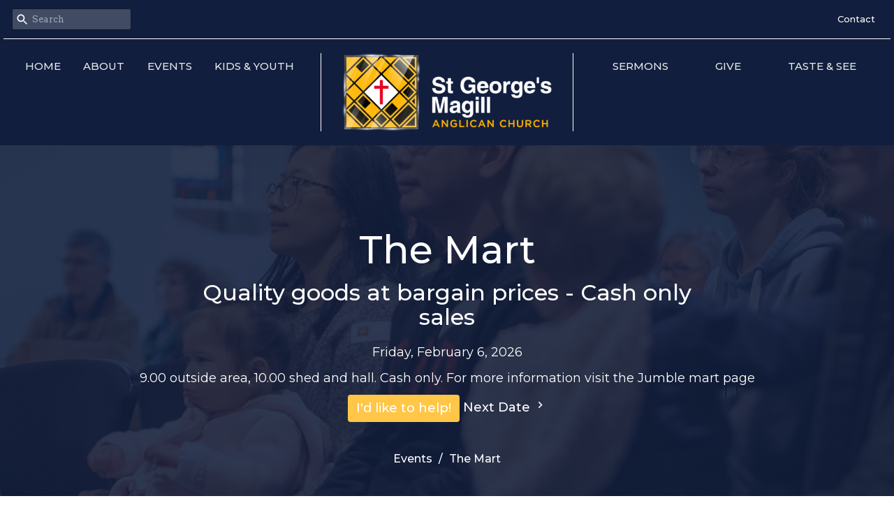

--- FILE ---
content_type: text/html; charset=utf-8
request_url: https://stgeorgesmagill.org/events/jumble-mart/2023-05-05
body_size: 33046
content:
<!DOCTYPE html>
<html lang="en">
  <head>
  <meta charset="UTF-8">
  <meta content="IE=edge,chrome=1" http-equiv="X-UA-Compatible"/>
  <meta content="width=device-width, initial-scale=1.0" name="viewport"/>
  <meta content="St George&#39;s Magill Anglican Church" name="author"/>
  <title>
    The Mart | St George&#39;s Magill Anglican Church
  </title>
  <meta content="Magill Anglican Church, Adelaide worship, gospel centred preaching, biblical teaching, christian fellowship, Jesus, youth ministry, family ministry, missions, protestant church, evangelical anglican congregation, kids ministry, family friendly church" name="keywords" />
      <meta name="description" content="The St George&#39;s  Mart has been in operation for decades. Since July 2075
Its success is based upon clean, quality second-hand goods being offered at fair and reasonable prices, by friendly people volunteering for a worthwhile community cause. 
When is it on?
The Mart operates on the 1st Friday..." />

    <meta name="robots" content="index,follow" />
  
  <!-- social meta start -->
  <meta property="og:site_name" content="St George&#39;s Magill Anglican Church" />
  <meta property="og:title" content="The Mart" />
  <meta property="og:url" content="https://stgeorgesmagill.org/events/jumble-mart/2023-05-05"/>
  <meta property="og:type" content="article" />
  <meta property="og:description" content="The St George&#39;s  Mart has been in operation for decades. Since July 2075
Its success is based upon clean, quality second-hand goods being offered at fair and reasonable prices, by friendly people volunteering for a worthwhile community cause. 
When is it on?
The Mart operates on the 1st Friday..." />
      <meta property="og:image" content="https://dq5pwpg1q8ru0.cloudfront.net/2022/11/27/20/24/09/63771d8e-d97a-48ba-bf6c-df379fb4fbe2/handbags.jpg" />
    <meta property="og:image:width" content="1200" />
    <meta property="og:image:height" content="900" />
  <meta itemprop="name" content="The Mart">
<!-- social meta end -->

  <link href="https://dq5pwpg1q8ru0.cloudfront.net/2021/10/11/22/26/36/fd564cf4-505a-483d-abb7-86c39a7950f8/StGeorgesFavicon.png" rel="shortcut icon" type="image/x-icon" />
  <meta name="csrf-param" content="authenticity_token" />
<meta name="csrf-token" content="XhvJsJqYlAAI+6BwuhvM4oy1kd1sxtuNEb0NotG7KC3s+z743hDBliAiXFf6Fv/+zPZ7RlM3K8zDYg+AOBtZcw==" />

  <link rel="preconnect" href="https://fonts.gstatic.com/" crossorigin>
  <link rel="preload" href="/fonts/fontawesome/webfont.woff?v=3.2.1" as="font" type="font/woff" crossorigin>

  <link rel="stylesheet" media="all" href="/themes/stylesheet.css?timestamp=2026-01-15+21%3A20%3A32+%2B1030" />
  <link rel="stylesheet" media="print" href="https://dq5pwpg1q8ru0.cloudfront.net/assets/print-c1b49d74baf454d41a08041bb7881e34979fe0b297fba593578d70ec8cc515fd.css" />

	<link href="https://fonts.googleapis.com/css?family=Montserrat:100,100italic,200,200italic,300,300italic,regular,italic,500,500italic,600,600italic,700,700italic,800,800italic,900,900italic|Arvo:regular,italic,700,700italic&amp;display=swap" rel="stylesheet" type="text/css" async="async" />
  

  <script src="https://dq5pwpg1q8ru0.cloudfront.net/assets/application-baedfe927b756976bd996cb2c71963c5d82c94e444650affbb4162574b24b761.js"></script>
  <script src="https://dq5pwpg1q8ru0.cloudfront.net/packs/js/application-48235911dc1b5b550236.js"></script>
  <script src="https://cdnjs.cloudflare.com/ajax/libs/handlebars.js/4.7.7/handlebars.min.js" defer="defer"></script>


  <!--[if lt IE 9]>
  <script src="https://dq5pwpg1q8ru0.cloudfront.net/javascripts/html5shiv.js"></script>
  <script src="https://dq5pwpg1q8ru0.cloudfront.net/javascripts/respond.min.js"></script>
  <![endif]-->



      <!-- Global site tag (gtag.js) - Google Analytics -->
      <script async src="https://www.googletagmanager.com/gtag/js?id=G-SS2N6ZZMQG"></script>
      <script>
        window.dataLayer = window.dataLayer || [];
        function gtag(){dataLayer.push(arguments);}
        gtag('js', new Date());

        gtag('config', 'G-SS2N6ZZMQG');
      </script>

  


</head>

  <body class=" body_event_2      relative d-flex flex-column">
      <div class="d-flex ">
        <div class="site-content-container">
    

  <div class="system">
  </div>

  <div id="top-menus-container">
    <div id="top-menus">
  <div id="alert-container">
  </div>


  <div class="js-menus pos pos-t-0 pos-l-0 w-100 z-index-1 js-main-menu-opaque  bg-none z-index-navbar">
      <nav class="header-layout-topbar relative px-1 bg-primary bg-none %>">
    <div class="pos pos-cover bg-primary js-main-menu-background-opacity" style="opacity: 1.0;"></div>
    <ul class="topbar-nav topbar-right topbar-border-underline">


        <li class="mr-auto">
            <form class="relative" role="search" action="/search" accept-charset="UTF-8" method="get"><input name="utf8" type="hidden" value="&#x2713;" autocomplete="off" />
    <svg xmlns="http://www.w3.org/2000/svg" width="20" height="20" viewBox="0 0 24 24" class="pos pos-l-1 pos-middle">
    <path d="M15.5 14h-.79l-.28-.27C15.41 12.59 16 11.11 16 9.5 16 5.91 13.09 3 9.5 3S3 5.91 3 9.5 5.91 16 9.5 16c1.61 0 3.09-.59 4.23-1.57l.27.28v.79l5 4.99L20.49 19l-4.99-5zm-6 0C7.01 14 5 11.99 5 9.5S7.01 5 9.5 5 14 7.01 14 9.5 11.99 14 9.5 14z"></path>
    <path d="M0 0h24v24H0z" fill="none"></path>
</svg>

    <input type="text" name="q" id="search_box" class="form-control input-sm input-muted text-default bg-fade-light" style="padding-left: 28px;" placeholder="Search" />
</form>
        </li>






          <li class="topbar-menu-item hidden-xs">
              <a class="btn btn-link-primary-counter btn-sm" href="/contact">Contact</a>
          </li>




    </ul>
  </nav>

    <div id="main-menu-container">
      
<nav id="main_menu" class="relative main-menu-newbury bg-primary bg-none p-2 p-md-3">
  <div class="bg-primary pos pos-cover js-main-menu-background-opacity" style="opacity:1.0;"></div>
  <div class="relative d-flex d-block hidden-lg justify-content-center w-100">
    
      
      <a class="main-menu-logo main-menu-newbury-logo my-auto flex-shrink-0" href="/">
        <img alt="St George&#39;s Magill Anglican Church" class="logo-size-large" src="https://dq5pwpg1q8ru0.cloudfront.net/2021/12/11/09/37/01/39b74e6c-cb33-493f-869f-1d2eaf3dc57c/StGeorgesLogoLight.png" />
</a>



      <button type="button" class="btn bg-none p-1 border-0 pos pos-r-0 pos-middle collapsed pr-0" data-toggle="collapse" data-target="#main_menu_collapse" aria-expanded="false">
    <span class="sr-only">Toggle navigation</span>
    <span class="svg-link">
      <svg xmlns="http://www.w3.org/2000/svg" height="24" viewBox="0 0 24 24" width="24">
    <path d="M0 0h24v24H0z" fill="none"></path>
    <path d="M3 18h18v-2H3v2zm0-5h18v-2H3v2zm0-7v2h18V6H3z"></path>
</svg>
 Menu
    </span>
  </button>

  </div>

  <div class="collapse main-menu-collapse-lg text-center" id="main_menu_collapse">


        <ul class="main-menu-list main-menu-newbury-list align-items-lg-start">
            
  <li class="menu-item hover-underline-left">
      <a class="menu-link " href="/">Home</a>
  </li>


            
  <li class="menu-item hover-underline-left">
      <a class="menu-link " href="/about">About</a>
  </li>


            
  <li class="menu-item hover-underline-left">
      <a class="menu-link " href="/events">Events</a>
  </li>


            
  <li class="menu-item hover-underline-left">
      <a class="menu-link " href="/ministries">Kids &amp; Youth</a>
  </li>


        </ul>
        <div class="main-menu-elkhorn-logo-container elkhorn-logo-border hidden-xs hidden-sm hidden-md px-4">
          
      
      <a class="main-menu-logo main-menu-newbury-logo " href="/">
        <img alt="St George&#39;s Magill Anglican Church" class="logo-size-large" src="https://dq5pwpg1q8ru0.cloudfront.net/2021/12/11/09/37/01/39b74e6c-cb33-493f-869f-1d2eaf3dc57c/StGeorgesLogoLight.png" />
</a>


        </div>
        <ul class="main-menu-list main-menu-newbury-list align-items-lg-start">
            
  <li class="menu-item hover-underline-left">
      <a class="menu-link " href="/media">Sermons</a>
  </li>


            
  <li class="menu-item hover-underline-left">
      <a class="menu-link " href="/give">Give</a>
  </li>


            
  <li class="menu-item hover-underline-left">
      <a class="menu-link " href="https://stgeorgesmagill.elvanto.com.au/form/ecd8ecd4-d66d-4d66-b955-9269c4f61277">Taste &amp; See</a>
  </li>


        </ul>
        <ul class="main-menu-list main-menu-subnav">
            <li class="menu-item-divider"></li>
    
  <li class="menu-item hover-underline-left">
      <a class="menu-link " href="/contact">Contact</a>
  </li>





        </ul>
  </div>
</nav>

    </div>
  </div>
</div>

  </div>

  <div id="header-container" class="relative">
    <div id="header" class="header relative bg-cover bg-none w-100
            
            d-flex
            py-3 py-md-5
            logo-offset-large topbar-offset
            bg-primary"
     style="background-image:url(&#39;https://dq5pwpg1q8ru0.cloudfront.net/2022/11/14/15/56/55/8df74296-01b5-4e0e-a531-93f3322c05c9/ChurchPews.jpg&#39;); background-position: center 20%; min-height: 45vh;">
  
  

<div id="page-header-overlay" class="bg-primary pos pos-cover" style="opacity:0.88;" data-header-opacity="0.88"></div>
    <div class="container relative d-flex flex-column mt-5">
      
      <div class="my-auto pt-5">
        <div class="text-center">
          <div class="relative d-inline-block break-word">
            <h1 class="header-heading ">
                The Mart
            </h1>
          </div>
              <div class="header-subheading mx-auto mt-2 ">
                Quality goods at bargain prices - Cash only sales
              </div>
        </div>
        
    <div class="d-flex flex-column header-content-middle mt-3 h4" >
      <div class="mx-auto text-center">

            <div class="text-center mb-2">
              Friday, February  6, 2026
            </div>


              <div class="text-center mb-2">
                9.00 outside area, 10.00 shed and hall.  Cash only.  For more information visit the Jumble mart page
              </div>

              <a class="btn btn-secondary" target="_blank" href="/contact">I&#39;d like to help!</a>


            <a class="align-items-center text-subheading mx-auto py-1" href="/events/the-mart/2026-03-06">
              Next Date <!-- Generator: Adobe Illustrator 21.1.0, SVG Export Plug-In . SVG Version: 6.00 Build 0)  --><svg xmlns="http://www.w3.org/2000/svg" xmlns:xlink="http://www.w3.org/1999/xlink" x="0px" y="0px" width="19" height="19" viewBox="0 0 24 24" enable-background="new 0 0 24 24" xml:space="preserve" class="">
<path d="M8.59,16.59L13.17,12L8.59,7.41L10,6l6,6l-6,6L8.59,16.59z"></path>
<path fill="none" d="M0,0h24v24H0V0z"></path>
</svg>

</a>      </div>
    </div>

        <div class="text-center mt-3">
          

        </div>
      </div>

        <div class="text-center pt-3">
          <ol class="header-breadcrumb breadcrumb py-1 d-none d-sm-block">
      <li><a href="/events">Events</a></li>
      <li class="active">The Mart</li>
</ol>

        </div>
      
    </div>
  
  
  <!--<div class="pos pos-b-1 pos-l-1">
    <button class="js-play-video-button p-2 bg-none border-0 d-none" style="opacity: 0.5;">
    </button>
    <button class="js-pause-video-button p-2 bg-none border-0 d-none" style="opacity: 0.5;">
    </button>
    <div class="js-loading-video-button">
      <div class="d-flex p-2" style="opacity: 0.5;">
      </div>
    </div>
  </div>-->

</div>



  </div>

  <main role="main" class="content flex-grow-1  event_2 clearfix m-0 p-0">
    




  

  

<div>
    <div id="top-blocks-wrapper">
      
    </div>

    <div id="page_content" class="relative my-5">
      <div class="container">
        
  <div class="event post">
    <div class="row">
      <div class="col-md-8">



          <div class="letter-box mb-3">
    <div class="slick-slider slider slick-slider-center bg-tone">
          <div class="slick-slide">
            <div class="d-flex align-items-center">
              <div class="m-auto">
                <img alt="Slideshow image" loading="lazy" src="https://dq5pwpg1q8ru0.cloudfront.net/2022/08/01/20/56/55/575b4b18-3237-4df1-9400-db1a47a99ddd/handbags.jpg" />
              </div>
            </div>
          </div>
          <div class="slick-slide">
            <div class="d-flex align-items-center">
              <div class="m-auto">
                <img alt="Slideshow image" loading="lazy" src="https://dq5pwpg1q8ru0.cloudfront.net/2022/08/01/20/57/56/8bc18673-f4bb-4180-bc1e-4acaf95adc94/assorted.jpg" />
              </div>
            </div>
          </div>
          <div class="slick-slide">
            <div class="d-flex align-items-center">
              <div class="m-auto">
                <img alt="Slideshow image" loading="lazy" src="https://dq5pwpg1q8ru0.cloudfront.net/2022/11/16/13/06/34/af9381e7-87f3-48b3-92c6-20d647405d8f/P1010498.JPG" />
              </div>
            </div>
          </div>
          <div class="slick-slide">
            <div class="d-flex align-items-center">
              <div class="m-auto">
                <img alt="Slideshow image" loading="lazy" src="https://dq5pwpg1q8ru0.cloudfront.net/2022/11/16/13/06/34/af0418c5-f0b7-4555-8f75-96ebb5f5549a/P1010491.JPG" />
              </div>
            </div>
          </div>
          <div class="slick-slide">
            <div class="d-flex align-items-center">
              <div class="m-auto">
                <img alt="Slideshow image" loading="lazy" src="https://dq5pwpg1q8ru0.cloudfront.net/2022/11/16/13/06/34/a0cc2f6e-7f84-4424-8ff8-60f278d0ee87/P1010496.JPG" />
              </div>
            </div>
          </div>
          <div class="slick-slide">
            <div class="d-flex align-items-center">
              <div class="m-auto">
                <img alt="Slideshow image" loading="lazy" src="https://dq5pwpg1q8ru0.cloudfront.net/2022/11/16/13/06/34/f1c35c5d-f1ef-461c-b194-cca11ed61941/P1010493.JPG" />
              </div>
            </div>
          </div>
    </div>
  </div>
  <div class="slick-slider slick-slider-nav mb-3">
        <div class="slick-slide">
          <div class="slick-slide-img-wrapper d-inline-block relative">
            <img alt="nav image" loading="lazy" src="https://dq5pwpg1q8ru0.cloudfront.net/2022/08/01/20/56/55/46526bcd-72d2-4f53-a5a5-a0d4d6a4227e/handbags.jpg" />
          </div>
        </div>
        <div class="slick-slide">
          <div class="slick-slide-img-wrapper d-inline-block relative">
            <img alt="nav image" loading="lazy" src="https://dq5pwpg1q8ru0.cloudfront.net/2022/08/01/20/57/56/1f25be76-d416-4c6a-860b-4953b4620d15/assorted.jpg" />
          </div>
        </div>
        <div class="slick-slide">
          <div class="slick-slide-img-wrapper d-inline-block relative">
            <img alt="nav image" loading="lazy" src="https://dq5pwpg1q8ru0.cloudfront.net/2022/11/16/13/06/34/9a836c67-201c-48a9-95c9-2c04c41779a7/P1010498.JPG" />
          </div>
        </div>
        <div class="slick-slide">
          <div class="slick-slide-img-wrapper d-inline-block relative">
            <img alt="nav image" loading="lazy" src="https://dq5pwpg1q8ru0.cloudfront.net/2022/11/16/13/07/17/486a2d09-9786-4c6a-93ce-56cc9c2b0368/P1010491.JPG" />
          </div>
        </div>
        <div class="slick-slide">
          <div class="slick-slide-img-wrapper d-inline-block relative">
            <img alt="nav image" loading="lazy" src="https://dq5pwpg1q8ru0.cloudfront.net/2022/11/16/13/07/20/dbc2a35f-4934-4fae-9c36-1f47cb68716a/P1010496.JPG" />
          </div>
        </div>
        <div class="slick-slide">
          <div class="slick-slide-img-wrapper d-inline-block relative">
            <img alt="nav image" loading="lazy" src="https://dq5pwpg1q8ru0.cloudfront.net/2022/11/16/13/06/34/439f9abc-25b3-48d7-83ea-7b91242c58e6/P1010493.JPG" />
          </div>
        </div>
  </div>



          <a class="btn btn-secondary mb-3" href="https://stgeorgesmagill.org/events/the-mart/2026-02-06.ics">
            Save to your Calendar
</a>
          <div class="article">
            <p><span>The St George's&nbsp; Mart has been in operation for decades. Since July 2075</span></p>
<p><span>Its success is based upon clean, quality second-hand goods being offered at fair and reasonable prices, by friendly people volunteering for a worthwhile community cause. </span></p>
<h3 class="font-def-heading2"><span>When is it on?<br /></span></h3>
<p><span>The Mart operates on the 1st Friday of each month at the Church hall. Outside area (larger items) available from 9.00 . Then shed (electrical, dvd's,&nbsp; bric a brac and art) and&nbsp; hall (clothing, manchester, toys, jewellery, household items, books) from 10.00 .&nbsp; This is strictly cash only sales.<br /></span></p>
<p><span>Closes at 12.00 noon</span></p>
<h3 class="font-def-heading2"><span>What's available?</span></h3>
<p><span>The range of goods offered for sale includes:</span></p>
<ul>
<li><span>Men&rsquo;s, women&rsquo;s, and children&rsquo;s clothing</span></li>
<li><span>Books and magazines</span></li>
<li><span>Toys</span></li>
<li><span>Shoes </span></li>
<li><span>Manchester</span></li>
<li><span>Kitchenware, glass, fine china </span></li>
<li><span>Hardware &amp; electrical</span></li>
<li><span>Paintings &amp; artwork</span></li>
<li><span>Small furniture&nbsp;</span></li>
<li><span>Plants &amp; produce.</span></li>
</ul>
<h3 class="font-def-heading2"><span>Do you accept donations?</span></h3>
<p><span>Yes we do! The Mart accepts quality goods 24 hours a day via a shed located adjacent to the Church Hall. If you have goods that are no longer required and they are in good working/clean order please leave then for sale. </span></p>
<p><span>We cannot accept large household items, garden furniture and similar items.</span></p>
<h3 class="font-def-heading2"><span>Where does the money go?</span></h3>
<p><span>Funds raised contribute to the operation of the Parish of Magill and its various ministries; in recent times much of the money raised has been used to fund the employment of Parish children and youth development ministries.</span></p>
<p><span>The&nbsp; Mart </span>came about, however, when the Parish Council undertook to investigate the financing of a new hall building complex. As a result, the monthly Mart was organised to provide a regular source of income for this project.</p>
<p>The first Mart was held on Friday 4th July 1975 in 2 small rooms of the cottage next to the crumbling old Parish hall &ndash; it raised a pleasing $107 on its first day.</p>
<p>February 1977 was the day when the Mart was held in the new Church Hall on St Bernards Road it had helped to raise finances for. It has continued at that location without a break and has become a well established and popular part of the church and ministry to the local community.</p>
<h3 class="font-def-heading2">Can I help?</h3>
<p>Yes! Around 50 people enjoy friendship and fellowship as they set up and operate the Mart. Anyone and everyone are welcome to come and join.</p>
          </div>

          <a class="btn btn-secondary mb-3" target="_blank" href="/contact">I&#39;d like to help!</a>


        


          

        <div class="d-sm-flex align-items-center my-3">
          
          
        </div>
        
      </div>

      <div class="col-md-3 pl-md-4">
        <aside>
  <div class="row">
      <div class="col-sm-6 col-md-12">
        <h2 class="h4 mt-0"><a class="text-body" href="/events">Upcoming Events</a></h2>
        <div class="list-group">
            <a class="list-group-item" href="/events/the-mart--17/2026-02-06">
              <div class="text-muted text-small text-subheading">Feb  6</div>
              <div>The Mart</div>
</a>            <a class="list-group-item" href="/events/the-mart--17/2026-03-06">
              <div class="text-muted text-small text-subheading">Mar  6</div>
              <div>The Mart</div>
</a>        </div>
      </div>

      <div class="col-md-12 hidden-sm hidden-xs">
        <h2 class="h4 mt-0">Latest Sermon</h2>
        <div class="list-group">
          <a class="list-group-item" href="/media/2026-01-11-god-s-sovereign-grace-and-mercy">
            <div class="text-muted text-small text-subheading">Jan 11</div>
            <div>God&#39;s sovereign grace and mercy</div>
</a>        </div>
      </div>


  </div>

</aside>

      </div>

    </div>
  </div>


      </div>
    </div>

  <div id="bottom-blocks-wrapper">
      
  </div>
</div>

  
  

  </main>


  <div class="footer footer-sayward bg-none bg-dark">
  <div class="bg-footer pt-3" style=" min-height: 30vh;">
    <div class="bg-dark pos pos-cover" style="opacity:1.0;"></div>
    <div class="relative container">
      <div class="d-sm-flex row">
        <div class="col-sm-12">
              <ul class="list-unstyled d-sm-flex flex-wrap footer-main-menu">
                
  
    <h2 class="d-none"></h2>
    
          <li class="menu-item list-mr-4 mb-sm-3">
      <a class="menu-link" href="/">Home</a>
  </li>

          <li class="menu-item list-mr-4 mb-sm-3">
      <a class="menu-link" href="/about">About</a>
  </li>

          <li class="menu-item list-mr-4 mb-sm-3">
      <a class="menu-link" href="/events">Events</a>
  </li>

          <li class="menu-item list-mr-4 mb-sm-3">
      <a class="menu-link" href="/ministries">Kids &amp; Youth</a>
  </li>

          <li class="menu-item list-mr-4 mb-sm-3">
      <a class="menu-link" href="/media">Sermons</a>
  </li>

          <li class="menu-item list-mr-4 mb-sm-3">
      <a class="menu-link" href="/give">Give</a>
  </li>

          <li class="menu-item list-mr-4 mb-sm-3">
      <a class="menu-link" href="https://stgeorgesmagill.elvanto.com.au/form/ecd8ecd4-d66d-4d66-b955-9269c4f61277">Taste &amp; See</a>
  </li>

    
  

                
  
    <h2 class="d-none"></h2>
    
    
  

              </ul>
              <hr class="footer-main-menu-hr">
          <div class="d-sm-flex row flex-wrap">
              

              
            
  <div class="col-sm-6 col-md-4 col-lg-3 mb-5">
    <ul class="list-unstyled mb-0 ">
        <li class="mb-2">
            <h2 class="footer-heading ">Location</h2>
          <div class="footer-text">
            43 St Bernards Rd
              <br/>
              Magill, South Australia
              <br/>
              5072 
              <br/>
              <a target="_blank" href="https://maps.app.goo.gl/bPt8La7hBX6uNTGF9">View Map</a>
          </div>
        </li>
    </ul>
  </div>

            
  <div class="col-sm-6 col-md-4 col-lg-3 mb-5">
    <h2 class="footer-heading ">Office Hours</h2>
    <div class="footer-text mb-3">
      <p>Tue-Fri 9:30AM - 2:30PM</p>

<p>Cemetery contact: curator@stgeorgesmagill.org</p>
    </div>
  </div>

            
  <div class="col-sm-6 col-md-4 col-lg-3 mb-5">
    <h2 class="footer-heading ">Contact</h2>

    <ul class="list-unstyled footer-text ">
        <li class="mt-1 d-sm-flex">
          <span class="footer-item-label mr-1"> Phone: </span><a href="tel:61-08-8364-4152">08 8364 4152</a>
        </li>

        <li class="mt-1 d-sm-flex">
          
          <span class="footer-item-label mr-1"><span class="translation_missing" title="translation missing: en.ui.email">Email</span>: </span><a encode="javascript" class="truncate" href="mailto:office@stgeorgesmagill.org">office@stgeorgesmagill.org</a>
        </li>
    </ul>
  </div>

          </div>
            
        </div>
      </div>
      


    </div>
  </div>
  <div class="py-3 bg-dark-tone ">
    <div class="container d-sm-flex align-items-center">
      <div class="small text-center text-sm-left mb-3 mb-sm-0">
&copy; 2026 St George&#39;s Magill Anglican Church. All Rights Reserved.
| 
  <a class="" href="/login">Login</a>

</div>

  <a class="footer-saywarding d-flex align-items-center ml-auto justify-content-center" href="https://get.tithe.ly" target="_blank">
    powered by<svg xmlns="http://www.w3.org/2000/svg" width="80" height="81" viewBox="0 0 294 81" fill="none" class="ml-1">
<g clip-path="url(#clip0)">
<path d="M38.3656 40.6225C45.0944 37.8784 50.0899 31.9318 50.7101 24.956L50.7781 23.4143C50.7781 13.9488 45.9785 5.58065 38.5021 0C31.0257 5.58065 25.9532 13.9988 25.9532 23.4643L26.0212 25.0059C26.6414 31.9817 31.6368 37.8784 38.3656 40.6225Z" fill="white"></path>
<path d="M35.2308 51.6244C34.8587 50.1633 34.2655 48.8742 33.621 47.5402C32.1415 44.5 29.9902 41.85 27.3579 39.7899C23.4914 36.6973 18.4669 34.9805 13.5286 34.9805H0C0.0245386 36.6893 0 38.3986 0 40.1076C0.142852 43.1069 0.881191 46.0521 2.18755 48.7563C3.66709 51.7965 5.81833 54.4464 8.45064 56.5156C12.2576 59.5606 17.1295 61.4979 22.0243 61.4979H35.5127C35.5127 57.8118 35.6847 53.4062 35.2308 51.6244Z" fill="white"></path>
<path d="M42.5478 47.5402C41.9028 48.8742 41.309 50.1633 40.9365 51.6244C40.5802 53.0221 40.6093 56.0341 40.6384 59.047C40.6464 59.8751 40.6544 60.7032 40.6544 61.4979H40.6225V66.1851L40.0583 80.1165H42.5972C42.6269 79.6703 42.6567 79.2172 42.6868 78.759C42.9419 74.8726 43.2209 70.6234 43.7256 67.1399C44.2898 63.2458 48.5577 61.5647 51.6244 61.4979H54.1549C59.0542 61.4979 63.9305 59.5606 67.7409 56.5156C70.3755 54.4464 72.5287 51.7965 74.0096 48.7563C75.3171 46.0521 76.0561 43.1069 76.1991 40.1076C76.1991 39.5379 76.1964 38.9682 76.1937 38.3985C76.1882 37.2591 76.1827 36.1197 76.1991 34.9805H62.6583C57.7156 34.9805 52.6866 36.6973 48.8165 39.7899C46.1819 41.85 44.0287 44.5 42.5478 47.5402Z" fill="white"></path>
<path d="M204.136 62.5399C201.501 62.5399 199.085 62.5399 196.596 62.5399C196.596 58.7859 196.596 55.1055 196.596 51.4987C196.596 49.3641 196.596 47.2294 196.596 45.0948C196.523 41.8561 195.059 39.9423 192.351 39.2798C189.569 38.6173 186.494 39.7951 185.469 42.4449C184.518 44.9476 184.005 47.7447 183.859 50.3946C183.566 54.3694 183.786 58.3442 183.786 62.4662C181.297 62.4662 178.954 62.4662 176.465 62.4662C176.465 48.628 176.465 34.8633 176.465 20.9515C178.881 20.9515 181.224 20.9515 183.786 20.9515C183.786 26.1776 183.786 31.3302 183.786 37.0716C187.373 32.5079 191.765 31.6246 196.67 32.8759C200.842 33.9064 203.697 36.9244 203.99 41.1936C204.356 46.935 204.21 52.6764 204.283 58.4178C204.136 59.7428 204.136 61.0677 204.136 62.5399ZM225.585 32.6551C216.508 31.0357 209.187 36.0411 207.87 44.7268C206.479 54.0014 211.676 61.8774 220.095 62.9079C230.051 64.1592 235.687 58.8595 236.273 53.9277C235.175 53.6333 234.077 53.3389 232.979 53.0445C231.807 52.75 230.636 52.4556 229.538 52.2348C228.001 56.4304 223.975 57.0929 220.827 56.4304C218.411 55.9888 215.41 53.4861 215.41 49.7321C222.511 49.7321 229.684 49.7321 236.858 49.7321C238.396 41.488 233.418 34.0536 225.585 32.6551ZM222.584 38.1757C226.171 38.3229 228.66 40.6047 228.879 44.0643C224.487 44.0643 220.095 44.0643 215.556 44.0643C216.142 40.3839 218.997 38.0285 222.584 38.1757ZM119.586 62.5399C122.294 62.5399 124.857 62.5399 127.565 62.5399C127.565 51.1307 127.565 39.8687 127.565 28.3858C131.738 28.3858 135.764 28.3858 139.79 28.3858C139.79 25.9568 139.79 23.7486 139.79 21.4667C128.883 21.4667 118.049 21.4667 107.288 21.4667C107.288 23.8222 107.288 26.104 107.288 28.4595C111.387 28.4595 115.34 28.4595 119.586 28.4595C119.586 40.0159 119.586 51.2779 119.586 62.5399ZM263.944 35.1578C267.238 43.3282 270.459 51.4987 273.753 59.5955C274.266 60.8469 274.339 61.951 273.753 63.2759C272.436 66.5147 271.191 69.827 269.873 73.3602C272.07 73.3602 273.9 73.2866 275.803 73.3602C277.194 73.4338 277.779 72.9185 278.292 71.6672C282.977 59.4483 287.662 47.1558 292.42 34.9369C292.64 34.3481 292.859 33.6856 293.079 32.8759C290.956 32.8759 289.053 32.9495 287.15 32.8759C285.905 32.8023 285.246 33.1704 284.807 34.4953C282.977 39.427 281.074 44.2851 279.17 49.2168C278.877 49.9529 278.585 50.6154 278.219 51.6459C275.949 45.6101 273.9 39.9423 271.704 34.3481C271.484 33.8328 270.971 33.0231 270.532 33.0231C268.117 32.8759 265.701 32.9495 263.065 32.9495C263.431 33.8328 263.724 34.4953 263.944 35.1578ZM170.755 56.2832C167.608 57.0929 165.631 55.6943 165.338 52.4556C165.192 50.3946 165.265 48.3336 165.265 46.1989C165.265 43.9171 165.265 41.5616 165.265 39.1326C167.9 39.1326 170.243 39.1326 172.585 39.1326C172.585 36.998 172.585 35.0105 172.585 32.8023C170.097 32.8023 167.754 32.8023 165.265 32.8023C165.265 29.858 165.265 27.0609 165.265 24.2638C162.63 24.2638 160.287 24.2638 157.725 24.2638C157.725 27.1345 157.725 29.858 157.725 32.8759C155.968 32.8759 154.431 32.8759 152.82 32.8759C152.82 35.0842 152.82 36.998 152.82 39.2062C154.504 39.2062 156.115 39.2062 157.798 39.2062C157.798 40.1631 157.798 40.8992 157.798 41.6352C157.798 45.7573 157.725 49.8057 157.871 53.9277C158.018 57.9026 159.848 60.9205 163.728 62.3926C166.436 63.3495 169.218 63.3495 172 62.6135C172.439 62.5399 173.025 61.951 173.025 61.6566C172.951 59.7428 172.732 57.829 172.512 55.6943C171.707 55.9152 171.268 56.136 170.755 56.2832ZM253.695 62.5399C256.184 62.5399 258.527 62.5399 260.943 62.5399C260.943 48.628 260.943 34.7897 260.943 20.8779C258.454 20.8779 256.184 20.8779 253.695 20.8779C253.695 34.9369 253.695 48.7016 253.695 62.5399ZM142.865 62.5399C145.354 62.5399 147.696 62.5399 150.039 62.5399C150.039 52.6028 150.039 42.813 150.039 32.9495C147.623 32.9495 145.28 32.9495 142.865 32.9495C142.865 42.9602 142.865 52.75 142.865 62.5399ZM141.767 23.9694C141.84 26.6193 143.816 28.5331 146.452 28.5331C149.16 28.5331 151.137 26.6193 151.137 23.9694C151.21 21.2459 149.16 19.3321 146.378 19.3321C143.67 19.3321 141.693 21.3195 141.767 23.9694ZM248.425 58.4914C248.425 55.8415 246.448 53.9277 243.74 53.9277C241.031 53.9277 239.201 55.8415 239.201 58.565C239.201 61.2885 241.031 63.0551 243.813 63.0551C246.521 63.0551 248.425 61.2149 248.425 58.4914Z" fill="white"></path>
</g>
<defs>
<clipPath id="clip0">
<rect width="293.079" height="80.1165" fill="white"></rect>
</clipPath>
</defs>
</svg>

    <div class="sr-only">
      Website Developed by Tithely
    </div>
  </a>

    </div>
  </div>
</div>




  

    <script>
      $( function() {
        $('.slider').slick({
          infinite: true,
          autoplay: true,
          speed: 500,
          fade: true,
          cssEase: 'linear',
          rows: 0, // fix for extra div https://github.com/kenwheeler/slick/issues/3207
          arrows: false,
          asNavFor: '.slick-slider-nav'
        });

        $('.slick-slider-nav').slick({
          asNavFor: '.slider',
          slidesToShow: 5,
          slidesToScroll: 1,
          dots: false,
          nextArrow: '<button class="slick-next slick-arrow" aria-label="Next" type="button"><!-- Generator: Adobe Illustrator 21.1.0, SVG Export Plug-In . SVG Version: 6.00 Build 0)  --><svg xmlns=\"http://www.w3.org/2000/svg\" xmlns:xlink=\"http://www.w3.org/1999/xlink\" x=\"0px\" y=\"0px\" width=\"24px\" height=\"24px\" viewBox=\"0 0 24 24\" enable-background=\"new 0 0 24 24\" xml:space=\"preserve\" class=\"pos-center\">\n<path d=\"M8.59,16.59L13.17,12L8.59,7.41L10,6l6,6l-6,6L8.59,16.59z\"><\/path>\n<path fill=\"none\" d=\"M0,0h24v24H0V0z\"><\/path>\n<\/svg>\n</button>',
          prevArrow: '<button class="slick-prev slick-arrow" aria-label="Previous" type="button"><!-- Generator: Adobe Illustrator 21.1.0, SVG Export Plug-In . SVG Version: 6.00 Build 0)  --><svg xmlns=\"http://www.w3.org/2000/svg\" xmlns:xlink=\"http://www.w3.org/1999/xlink\" x=\"0px\" y=\"0px\" width=\"24px\" height=\"24px\" viewBox=\"0 0 24 24\" enable-background=\"new 0 0 24 24\" xml:space=\"preserve\" class=\"pos-center\">\n<path d=\"M15.41,16.59L10.83,12l4.58-4.59L14,6l-6,6l6,6L15.41,16.59z\"><\/path>\n<path fill=\"none\" d=\"M0,0h24v24H0V0z\"><\/path>\n<\/svg>\n</button>',
          rows: 0, // fix for extra div https://github.com/kenwheeler/slick/issues/3207
          centerMode: true,
          focusOnSelect: true,
          responsive: [
            {
              breakpoint: 576,
              settings: {
                slidesToShow: 3,
              }
            }
          ]
        });
      });
    </script>

    <div id="giving-widget-script">
        <script src="https://tithe.ly/widget/v3/give.js?3"></script>
  <script>var tw = create_tithely_widget();</script>

    </div>
  <![CDATA[[base64]--7b6cdf2a790a179a15a6a3542226571fc9920e03]]>

  <div id="pyv-pop-up-container">
    
  </div>
</div>

      </div>
    <!-- Modal -->
    <div class="modal fade my-5 system" id="form-modal" tabindex="-1" role="dialog" aria-labelledby="form-modal" data-backdrop="static">
      <div class="modal-dialog modal-lg" role="document">
        <div class="modal-content px-3 py-3">
        </div>
      </div>
    </div>
    <div id="vue-form-modal" class="system"></div>
    

  </body>
</html>
